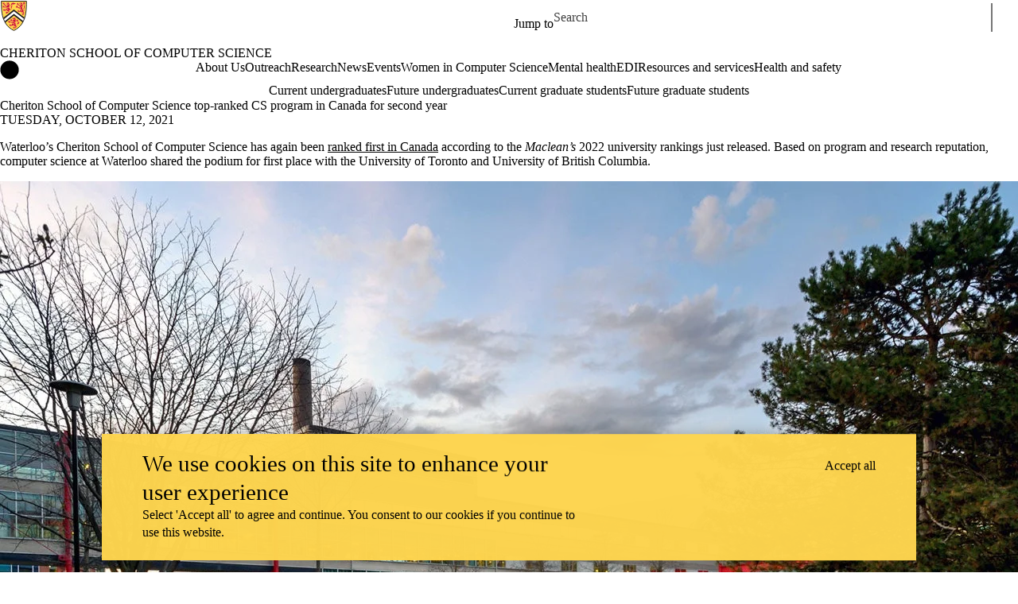

--- FILE ---
content_type: text/css
request_url: https://tags.srv.stackadapt.com/sa.css
body_size: -11
content:
:root {
    --sa-uid: '0-63ba11fa-8646-5dfe-733d-b0ad4e7b244a';
}